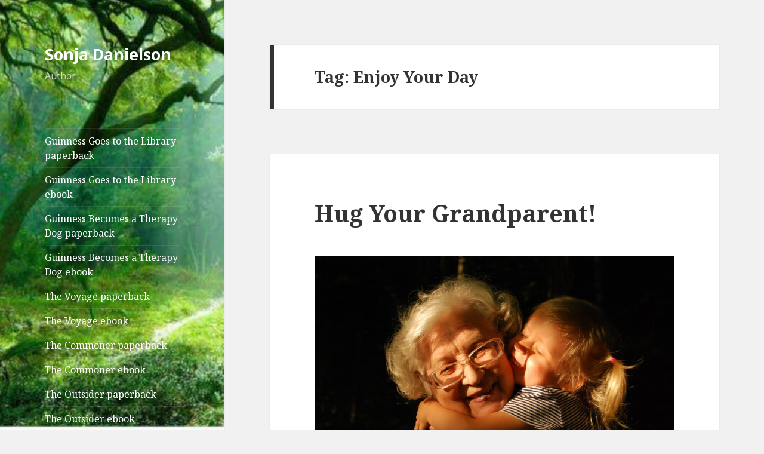

--- FILE ---
content_type: text/html; charset=UTF-8
request_url: https://www.sonjadanielson.com/tag/enjoy-your-day/
body_size: 11733
content:
<!DOCTYPE html>
<html lang="en-US" class="no-js">
<head>
	<meta charset="UTF-8">
	<meta name="viewport" content="width=device-width">
	<link rel="profile" href="http://gmpg.org/xfn/11">
	<link rel="pingback" href="https://www.sonjadanielson.com/xmlrpc.php">
	<!--[if lt IE 9]>
	<script src="https://www.sonjadanielson.com/wp-content/themes/twentyfifteen/js/html5.js?ver=3.7.0"></script>
	<![endif]-->
	<script>(function(html){html.className = html.className.replace(/\bno-js\b/,'js')})(document.documentElement);</script>
<title>Enjoy Your Day &#8211; Sonja Danielson</title>
<meta name='robots' content='max-image-preview:large' />
<link rel='dns-prefetch' href='//stats.wp.com' />
<link rel='dns-prefetch' href='//fonts.googleapis.com' />
<link href='https://fonts.gstatic.com' crossorigin rel='preconnect' />
<link rel="alternate" type="application/rss+xml" title="Sonja Danielson &raquo; Feed" href="https://www.sonjadanielson.com/feed/" />
<link rel="alternate" type="application/rss+xml" title="Sonja Danielson &raquo; Comments Feed" href="https://www.sonjadanielson.com/comments/feed/" />
<link rel="alternate" type="application/rss+xml" title="Sonja Danielson &raquo; Enjoy Your Day Tag Feed" href="https://www.sonjadanielson.com/tag/enjoy-your-day/feed/" />
<style id='wp-img-auto-sizes-contain-inline-css'>
img:is([sizes=auto i],[sizes^="auto," i]){contain-intrinsic-size:3000px 1500px}
/*# sourceURL=wp-img-auto-sizes-contain-inline-css */
</style>
<link rel='stylesheet' id='twentyfifteen-jetpack-css' href='https://www.sonjadanielson.com/wp-content/plugins/jetpack/modules/theme-tools/compat/twentyfifteen.css?ver=15.3.1' media='all' />
<style id='wp-emoji-styles-inline-css'>

	img.wp-smiley, img.emoji {
		display: inline !important;
		border: none !important;
		box-shadow: none !important;
		height: 1em !important;
		width: 1em !important;
		margin: 0 0.07em !important;
		vertical-align: -0.1em !important;
		background: none !important;
		padding: 0 !important;
	}
/*# sourceURL=wp-emoji-styles-inline-css */
</style>
<style id='wp-block-library-inline-css'>
:root{--wp-block-synced-color:#7a00df;--wp-block-synced-color--rgb:122,0,223;--wp-bound-block-color:var(--wp-block-synced-color);--wp-editor-canvas-background:#ddd;--wp-admin-theme-color:#007cba;--wp-admin-theme-color--rgb:0,124,186;--wp-admin-theme-color-darker-10:#006ba1;--wp-admin-theme-color-darker-10--rgb:0,107,160.5;--wp-admin-theme-color-darker-20:#005a87;--wp-admin-theme-color-darker-20--rgb:0,90,135;--wp-admin-border-width-focus:2px}@media (min-resolution:192dpi){:root{--wp-admin-border-width-focus:1.5px}}.wp-element-button{cursor:pointer}:root .has-very-light-gray-background-color{background-color:#eee}:root .has-very-dark-gray-background-color{background-color:#313131}:root .has-very-light-gray-color{color:#eee}:root .has-very-dark-gray-color{color:#313131}:root .has-vivid-green-cyan-to-vivid-cyan-blue-gradient-background{background:linear-gradient(135deg,#00d084,#0693e3)}:root .has-purple-crush-gradient-background{background:linear-gradient(135deg,#34e2e4,#4721fb 50%,#ab1dfe)}:root .has-hazy-dawn-gradient-background{background:linear-gradient(135deg,#faaca8,#dad0ec)}:root .has-subdued-olive-gradient-background{background:linear-gradient(135deg,#fafae1,#67a671)}:root .has-atomic-cream-gradient-background{background:linear-gradient(135deg,#fdd79a,#004a59)}:root .has-nightshade-gradient-background{background:linear-gradient(135deg,#330968,#31cdcf)}:root .has-midnight-gradient-background{background:linear-gradient(135deg,#020381,#2874fc)}:root{--wp--preset--font-size--normal:16px;--wp--preset--font-size--huge:42px}.has-regular-font-size{font-size:1em}.has-larger-font-size{font-size:2.625em}.has-normal-font-size{font-size:var(--wp--preset--font-size--normal)}.has-huge-font-size{font-size:var(--wp--preset--font-size--huge)}.has-text-align-center{text-align:center}.has-text-align-left{text-align:left}.has-text-align-right{text-align:right}.has-fit-text{white-space:nowrap!important}#end-resizable-editor-section{display:none}.aligncenter{clear:both}.items-justified-left{justify-content:flex-start}.items-justified-center{justify-content:center}.items-justified-right{justify-content:flex-end}.items-justified-space-between{justify-content:space-between}.screen-reader-text{border:0;clip-path:inset(50%);height:1px;margin:-1px;overflow:hidden;padding:0;position:absolute;width:1px;word-wrap:normal!important}.screen-reader-text:focus{background-color:#ddd;clip-path:none;color:#444;display:block;font-size:1em;height:auto;left:5px;line-height:normal;padding:15px 23px 14px;text-decoration:none;top:5px;width:auto;z-index:100000}html :where(.has-border-color){border-style:solid}html :where([style*=border-top-color]){border-top-style:solid}html :where([style*=border-right-color]){border-right-style:solid}html :where([style*=border-bottom-color]){border-bottom-style:solid}html :where([style*=border-left-color]){border-left-style:solid}html :where([style*=border-width]){border-style:solid}html :where([style*=border-top-width]){border-top-style:solid}html :where([style*=border-right-width]){border-right-style:solid}html :where([style*=border-bottom-width]){border-bottom-style:solid}html :where([style*=border-left-width]){border-left-style:solid}html :where(img[class*=wp-image-]){height:auto;max-width:100%}:where(figure){margin:0 0 1em}html :where(.is-position-sticky){--wp-admin--admin-bar--position-offset:var(--wp-admin--admin-bar--height,0px)}@media screen and (max-width:600px){html :where(.is-position-sticky){--wp-admin--admin-bar--position-offset:0px}}

/*# sourceURL=wp-block-library-inline-css */
</style><style id='wp-block-image-inline-css'>
.wp-block-image>a,.wp-block-image>figure>a{display:inline-block}.wp-block-image img{box-sizing:border-box;height:auto;max-width:100%;vertical-align:bottom}@media not (prefers-reduced-motion){.wp-block-image img.hide{visibility:hidden}.wp-block-image img.show{animation:show-content-image .4s}}.wp-block-image[style*=border-radius] img,.wp-block-image[style*=border-radius]>a{border-radius:inherit}.wp-block-image.has-custom-border img{box-sizing:border-box}.wp-block-image.aligncenter{text-align:center}.wp-block-image.alignfull>a,.wp-block-image.alignwide>a{width:100%}.wp-block-image.alignfull img,.wp-block-image.alignwide img{height:auto;width:100%}.wp-block-image .aligncenter,.wp-block-image .alignleft,.wp-block-image .alignright,.wp-block-image.aligncenter,.wp-block-image.alignleft,.wp-block-image.alignright{display:table}.wp-block-image .aligncenter>figcaption,.wp-block-image .alignleft>figcaption,.wp-block-image .alignright>figcaption,.wp-block-image.aligncenter>figcaption,.wp-block-image.alignleft>figcaption,.wp-block-image.alignright>figcaption{caption-side:bottom;display:table-caption}.wp-block-image .alignleft{float:left;margin:.5em 1em .5em 0}.wp-block-image .alignright{float:right;margin:.5em 0 .5em 1em}.wp-block-image .aligncenter{margin-left:auto;margin-right:auto}.wp-block-image :where(figcaption){margin-bottom:1em;margin-top:.5em}.wp-block-image.is-style-circle-mask img{border-radius:9999px}@supports ((-webkit-mask-image:none) or (mask-image:none)) or (-webkit-mask-image:none){.wp-block-image.is-style-circle-mask img{border-radius:0;-webkit-mask-image:url('data:image/svg+xml;utf8,<svg viewBox="0 0 100 100" xmlns="http://www.w3.org/2000/svg"><circle cx="50" cy="50" r="50"/></svg>');mask-image:url('data:image/svg+xml;utf8,<svg viewBox="0 0 100 100" xmlns="http://www.w3.org/2000/svg"><circle cx="50" cy="50" r="50"/></svg>');mask-mode:alpha;-webkit-mask-position:center;mask-position:center;-webkit-mask-repeat:no-repeat;mask-repeat:no-repeat;-webkit-mask-size:contain;mask-size:contain}}:root :where(.wp-block-image.is-style-rounded img,.wp-block-image .is-style-rounded img){border-radius:9999px}.wp-block-image figure{margin:0}.wp-lightbox-container{display:flex;flex-direction:column;position:relative}.wp-lightbox-container img{cursor:zoom-in}.wp-lightbox-container img:hover+button{opacity:1}.wp-lightbox-container button{align-items:center;backdrop-filter:blur(16px) saturate(180%);background-color:#5a5a5a40;border:none;border-radius:4px;cursor:zoom-in;display:flex;height:20px;justify-content:center;opacity:0;padding:0;position:absolute;right:16px;text-align:center;top:16px;width:20px;z-index:100}@media not (prefers-reduced-motion){.wp-lightbox-container button{transition:opacity .2s ease}}.wp-lightbox-container button:focus-visible{outline:3px auto #5a5a5a40;outline:3px auto -webkit-focus-ring-color;outline-offset:3px}.wp-lightbox-container button:hover{cursor:pointer;opacity:1}.wp-lightbox-container button:focus{opacity:1}.wp-lightbox-container button:focus,.wp-lightbox-container button:hover,.wp-lightbox-container button:not(:hover):not(:active):not(.has-background){background-color:#5a5a5a40;border:none}.wp-lightbox-overlay{box-sizing:border-box;cursor:zoom-out;height:100vh;left:0;overflow:hidden;position:fixed;top:0;visibility:hidden;width:100%;z-index:100000}.wp-lightbox-overlay .close-button{align-items:center;cursor:pointer;display:flex;justify-content:center;min-height:40px;min-width:40px;padding:0;position:absolute;right:calc(env(safe-area-inset-right) + 16px);top:calc(env(safe-area-inset-top) + 16px);z-index:5000000}.wp-lightbox-overlay .close-button:focus,.wp-lightbox-overlay .close-button:hover,.wp-lightbox-overlay .close-button:not(:hover):not(:active):not(.has-background){background:none;border:none}.wp-lightbox-overlay .lightbox-image-container{height:var(--wp--lightbox-container-height);left:50%;overflow:hidden;position:absolute;top:50%;transform:translate(-50%,-50%);transform-origin:top left;width:var(--wp--lightbox-container-width);z-index:9999999999}.wp-lightbox-overlay .wp-block-image{align-items:center;box-sizing:border-box;display:flex;height:100%;justify-content:center;margin:0;position:relative;transform-origin:0 0;width:100%;z-index:3000000}.wp-lightbox-overlay .wp-block-image img{height:var(--wp--lightbox-image-height);min-height:var(--wp--lightbox-image-height);min-width:var(--wp--lightbox-image-width);width:var(--wp--lightbox-image-width)}.wp-lightbox-overlay .wp-block-image figcaption{display:none}.wp-lightbox-overlay button{background:none;border:none}.wp-lightbox-overlay .scrim{background-color:#fff;height:100%;opacity:.9;position:absolute;width:100%;z-index:2000000}.wp-lightbox-overlay.active{visibility:visible}@media not (prefers-reduced-motion){.wp-lightbox-overlay.active{animation:turn-on-visibility .25s both}.wp-lightbox-overlay.active img{animation:turn-on-visibility .35s both}.wp-lightbox-overlay.show-closing-animation:not(.active){animation:turn-off-visibility .35s both}.wp-lightbox-overlay.show-closing-animation:not(.active) img{animation:turn-off-visibility .25s both}.wp-lightbox-overlay.zoom.active{animation:none;opacity:1;visibility:visible}.wp-lightbox-overlay.zoom.active .lightbox-image-container{animation:lightbox-zoom-in .4s}.wp-lightbox-overlay.zoom.active .lightbox-image-container img{animation:none}.wp-lightbox-overlay.zoom.active .scrim{animation:turn-on-visibility .4s forwards}.wp-lightbox-overlay.zoom.show-closing-animation:not(.active){animation:none}.wp-lightbox-overlay.zoom.show-closing-animation:not(.active) .lightbox-image-container{animation:lightbox-zoom-out .4s}.wp-lightbox-overlay.zoom.show-closing-animation:not(.active) .lightbox-image-container img{animation:none}.wp-lightbox-overlay.zoom.show-closing-animation:not(.active) .scrim{animation:turn-off-visibility .4s forwards}}@keyframes show-content-image{0%{visibility:hidden}99%{visibility:hidden}to{visibility:visible}}@keyframes turn-on-visibility{0%{opacity:0}to{opacity:1}}@keyframes turn-off-visibility{0%{opacity:1;visibility:visible}99%{opacity:0;visibility:visible}to{opacity:0;visibility:hidden}}@keyframes lightbox-zoom-in{0%{transform:translate(calc((-100vw + var(--wp--lightbox-scrollbar-width))/2 + var(--wp--lightbox-initial-left-position)),calc(-50vh + var(--wp--lightbox-initial-top-position))) scale(var(--wp--lightbox-scale))}to{transform:translate(-50%,-50%) scale(1)}}@keyframes lightbox-zoom-out{0%{transform:translate(-50%,-50%) scale(1);visibility:visible}99%{visibility:visible}to{transform:translate(calc((-100vw + var(--wp--lightbox-scrollbar-width))/2 + var(--wp--lightbox-initial-left-position)),calc(-50vh + var(--wp--lightbox-initial-top-position))) scale(var(--wp--lightbox-scale));visibility:hidden}}
/*# sourceURL=https://www.sonjadanielson.com/wp-includes/blocks/image/style.min.css */
</style>
<style id='wp-block-image-theme-inline-css'>
:root :where(.wp-block-image figcaption){color:#555;font-size:13px;text-align:center}.is-dark-theme :root :where(.wp-block-image figcaption){color:#ffffffa6}.wp-block-image{margin:0 0 1em}
/*# sourceURL=https://www.sonjadanielson.com/wp-includes/blocks/image/theme.min.css */
</style>
<style id='wp-block-paragraph-inline-css'>
.is-small-text{font-size:.875em}.is-regular-text{font-size:1em}.is-large-text{font-size:2.25em}.is-larger-text{font-size:3em}.has-drop-cap:not(:focus):first-letter{float:left;font-size:8.4em;font-style:normal;font-weight:100;line-height:.68;margin:.05em .1em 0 0;text-transform:uppercase}body.rtl .has-drop-cap:not(:focus):first-letter{float:none;margin-left:.1em}p.has-drop-cap.has-background{overflow:hidden}:root :where(p.has-background){padding:1.25em 2.375em}:where(p.has-text-color:not(.has-link-color)) a{color:inherit}p.has-text-align-left[style*="writing-mode:vertical-lr"],p.has-text-align-right[style*="writing-mode:vertical-rl"]{rotate:180deg}
/*# sourceURL=https://www.sonjadanielson.com/wp-includes/blocks/paragraph/style.min.css */
</style>
<style id='global-styles-inline-css'>
:root{--wp--preset--aspect-ratio--square: 1;--wp--preset--aspect-ratio--4-3: 4/3;--wp--preset--aspect-ratio--3-4: 3/4;--wp--preset--aspect-ratio--3-2: 3/2;--wp--preset--aspect-ratio--2-3: 2/3;--wp--preset--aspect-ratio--16-9: 16/9;--wp--preset--aspect-ratio--9-16: 9/16;--wp--preset--color--black: #000000;--wp--preset--color--cyan-bluish-gray: #abb8c3;--wp--preset--color--white: #fff;--wp--preset--color--pale-pink: #f78da7;--wp--preset--color--vivid-red: #cf2e2e;--wp--preset--color--luminous-vivid-orange: #ff6900;--wp--preset--color--luminous-vivid-amber: #fcb900;--wp--preset--color--light-green-cyan: #7bdcb5;--wp--preset--color--vivid-green-cyan: #00d084;--wp--preset--color--pale-cyan-blue: #8ed1fc;--wp--preset--color--vivid-cyan-blue: #0693e3;--wp--preset--color--vivid-purple: #9b51e0;--wp--preset--color--dark-gray: #111;--wp--preset--color--light-gray: #f1f1f1;--wp--preset--color--yellow: #f4ca16;--wp--preset--color--dark-brown: #352712;--wp--preset--color--medium-pink: #e53b51;--wp--preset--color--light-pink: #ffe5d1;--wp--preset--color--dark-purple: #2e2256;--wp--preset--color--purple: #674970;--wp--preset--color--blue-gray: #22313f;--wp--preset--color--bright-blue: #55c3dc;--wp--preset--color--light-blue: #e9f2f9;--wp--preset--gradient--vivid-cyan-blue-to-vivid-purple: linear-gradient(135deg,rgb(6,147,227) 0%,rgb(155,81,224) 100%);--wp--preset--gradient--light-green-cyan-to-vivid-green-cyan: linear-gradient(135deg,rgb(122,220,180) 0%,rgb(0,208,130) 100%);--wp--preset--gradient--luminous-vivid-amber-to-luminous-vivid-orange: linear-gradient(135deg,rgb(252,185,0) 0%,rgb(255,105,0) 100%);--wp--preset--gradient--luminous-vivid-orange-to-vivid-red: linear-gradient(135deg,rgb(255,105,0) 0%,rgb(207,46,46) 100%);--wp--preset--gradient--very-light-gray-to-cyan-bluish-gray: linear-gradient(135deg,rgb(238,238,238) 0%,rgb(169,184,195) 100%);--wp--preset--gradient--cool-to-warm-spectrum: linear-gradient(135deg,rgb(74,234,220) 0%,rgb(151,120,209) 20%,rgb(207,42,186) 40%,rgb(238,44,130) 60%,rgb(251,105,98) 80%,rgb(254,248,76) 100%);--wp--preset--gradient--blush-light-purple: linear-gradient(135deg,rgb(255,206,236) 0%,rgb(152,150,240) 100%);--wp--preset--gradient--blush-bordeaux: linear-gradient(135deg,rgb(254,205,165) 0%,rgb(254,45,45) 50%,rgb(107,0,62) 100%);--wp--preset--gradient--luminous-dusk: linear-gradient(135deg,rgb(255,203,112) 0%,rgb(199,81,192) 50%,rgb(65,88,208) 100%);--wp--preset--gradient--pale-ocean: linear-gradient(135deg,rgb(255,245,203) 0%,rgb(182,227,212) 50%,rgb(51,167,181) 100%);--wp--preset--gradient--electric-grass: linear-gradient(135deg,rgb(202,248,128) 0%,rgb(113,206,126) 100%);--wp--preset--gradient--midnight: linear-gradient(135deg,rgb(2,3,129) 0%,rgb(40,116,252) 100%);--wp--preset--font-size--small: 13px;--wp--preset--font-size--medium: 20px;--wp--preset--font-size--large: 36px;--wp--preset--font-size--x-large: 42px;--wp--preset--spacing--20: 0.44rem;--wp--preset--spacing--30: 0.67rem;--wp--preset--spacing--40: 1rem;--wp--preset--spacing--50: 1.5rem;--wp--preset--spacing--60: 2.25rem;--wp--preset--spacing--70: 3.38rem;--wp--preset--spacing--80: 5.06rem;--wp--preset--shadow--natural: 6px 6px 9px rgba(0, 0, 0, 0.2);--wp--preset--shadow--deep: 12px 12px 50px rgba(0, 0, 0, 0.4);--wp--preset--shadow--sharp: 6px 6px 0px rgba(0, 0, 0, 0.2);--wp--preset--shadow--outlined: 6px 6px 0px -3px rgb(255, 255, 255), 6px 6px rgb(0, 0, 0);--wp--preset--shadow--crisp: 6px 6px 0px rgb(0, 0, 0);}:where(.is-layout-flex){gap: 0.5em;}:where(.is-layout-grid){gap: 0.5em;}body .is-layout-flex{display: flex;}.is-layout-flex{flex-wrap: wrap;align-items: center;}.is-layout-flex > :is(*, div){margin: 0;}body .is-layout-grid{display: grid;}.is-layout-grid > :is(*, div){margin: 0;}:where(.wp-block-columns.is-layout-flex){gap: 2em;}:where(.wp-block-columns.is-layout-grid){gap: 2em;}:where(.wp-block-post-template.is-layout-flex){gap: 1.25em;}:where(.wp-block-post-template.is-layout-grid){gap: 1.25em;}.has-black-color{color: var(--wp--preset--color--black) !important;}.has-cyan-bluish-gray-color{color: var(--wp--preset--color--cyan-bluish-gray) !important;}.has-white-color{color: var(--wp--preset--color--white) !important;}.has-pale-pink-color{color: var(--wp--preset--color--pale-pink) !important;}.has-vivid-red-color{color: var(--wp--preset--color--vivid-red) !important;}.has-luminous-vivid-orange-color{color: var(--wp--preset--color--luminous-vivid-orange) !important;}.has-luminous-vivid-amber-color{color: var(--wp--preset--color--luminous-vivid-amber) !important;}.has-light-green-cyan-color{color: var(--wp--preset--color--light-green-cyan) !important;}.has-vivid-green-cyan-color{color: var(--wp--preset--color--vivid-green-cyan) !important;}.has-pale-cyan-blue-color{color: var(--wp--preset--color--pale-cyan-blue) !important;}.has-vivid-cyan-blue-color{color: var(--wp--preset--color--vivid-cyan-blue) !important;}.has-vivid-purple-color{color: var(--wp--preset--color--vivid-purple) !important;}.has-black-background-color{background-color: var(--wp--preset--color--black) !important;}.has-cyan-bluish-gray-background-color{background-color: var(--wp--preset--color--cyan-bluish-gray) !important;}.has-white-background-color{background-color: var(--wp--preset--color--white) !important;}.has-pale-pink-background-color{background-color: var(--wp--preset--color--pale-pink) !important;}.has-vivid-red-background-color{background-color: var(--wp--preset--color--vivid-red) !important;}.has-luminous-vivid-orange-background-color{background-color: var(--wp--preset--color--luminous-vivid-orange) !important;}.has-luminous-vivid-amber-background-color{background-color: var(--wp--preset--color--luminous-vivid-amber) !important;}.has-light-green-cyan-background-color{background-color: var(--wp--preset--color--light-green-cyan) !important;}.has-vivid-green-cyan-background-color{background-color: var(--wp--preset--color--vivid-green-cyan) !important;}.has-pale-cyan-blue-background-color{background-color: var(--wp--preset--color--pale-cyan-blue) !important;}.has-vivid-cyan-blue-background-color{background-color: var(--wp--preset--color--vivid-cyan-blue) !important;}.has-vivid-purple-background-color{background-color: var(--wp--preset--color--vivid-purple) !important;}.has-black-border-color{border-color: var(--wp--preset--color--black) !important;}.has-cyan-bluish-gray-border-color{border-color: var(--wp--preset--color--cyan-bluish-gray) !important;}.has-white-border-color{border-color: var(--wp--preset--color--white) !important;}.has-pale-pink-border-color{border-color: var(--wp--preset--color--pale-pink) !important;}.has-vivid-red-border-color{border-color: var(--wp--preset--color--vivid-red) !important;}.has-luminous-vivid-orange-border-color{border-color: var(--wp--preset--color--luminous-vivid-orange) !important;}.has-luminous-vivid-amber-border-color{border-color: var(--wp--preset--color--luminous-vivid-amber) !important;}.has-light-green-cyan-border-color{border-color: var(--wp--preset--color--light-green-cyan) !important;}.has-vivid-green-cyan-border-color{border-color: var(--wp--preset--color--vivid-green-cyan) !important;}.has-pale-cyan-blue-border-color{border-color: var(--wp--preset--color--pale-cyan-blue) !important;}.has-vivid-cyan-blue-border-color{border-color: var(--wp--preset--color--vivid-cyan-blue) !important;}.has-vivid-purple-border-color{border-color: var(--wp--preset--color--vivid-purple) !important;}.has-vivid-cyan-blue-to-vivid-purple-gradient-background{background: var(--wp--preset--gradient--vivid-cyan-blue-to-vivid-purple) !important;}.has-light-green-cyan-to-vivid-green-cyan-gradient-background{background: var(--wp--preset--gradient--light-green-cyan-to-vivid-green-cyan) !important;}.has-luminous-vivid-amber-to-luminous-vivid-orange-gradient-background{background: var(--wp--preset--gradient--luminous-vivid-amber-to-luminous-vivid-orange) !important;}.has-luminous-vivid-orange-to-vivid-red-gradient-background{background: var(--wp--preset--gradient--luminous-vivid-orange-to-vivid-red) !important;}.has-very-light-gray-to-cyan-bluish-gray-gradient-background{background: var(--wp--preset--gradient--very-light-gray-to-cyan-bluish-gray) !important;}.has-cool-to-warm-spectrum-gradient-background{background: var(--wp--preset--gradient--cool-to-warm-spectrum) !important;}.has-blush-light-purple-gradient-background{background: var(--wp--preset--gradient--blush-light-purple) !important;}.has-blush-bordeaux-gradient-background{background: var(--wp--preset--gradient--blush-bordeaux) !important;}.has-luminous-dusk-gradient-background{background: var(--wp--preset--gradient--luminous-dusk) !important;}.has-pale-ocean-gradient-background{background: var(--wp--preset--gradient--pale-ocean) !important;}.has-electric-grass-gradient-background{background: var(--wp--preset--gradient--electric-grass) !important;}.has-midnight-gradient-background{background: var(--wp--preset--gradient--midnight) !important;}.has-small-font-size{font-size: var(--wp--preset--font-size--small) !important;}.has-medium-font-size{font-size: var(--wp--preset--font-size--medium) !important;}.has-large-font-size{font-size: var(--wp--preset--font-size--large) !important;}.has-x-large-font-size{font-size: var(--wp--preset--font-size--x-large) !important;}
/*# sourceURL=global-styles-inline-css */
</style>

<style id='classic-theme-styles-inline-css'>
/*! This file is auto-generated */
.wp-block-button__link{color:#fff;background-color:#32373c;border-radius:9999px;box-shadow:none;text-decoration:none;padding:calc(.667em + 2px) calc(1.333em + 2px);font-size:1.125em}.wp-block-file__button{background:#32373c;color:#fff;text-decoration:none}
/*# sourceURL=/wp-includes/css/classic-themes.min.css */
</style>
<link rel='stylesheet' id='twentyfifteen-fonts-css' href='https://fonts.googleapis.com/css?family=Noto+Sans%3A400italic%2C700italic%2C400%2C700%7CNoto+Serif%3A400italic%2C700italic%2C400%2C700%7CInconsolata%3A400%2C700&#038;subset=latin%2Clatin-ext&#038;display=fallback' media='all' />
<link rel='stylesheet' id='genericons-css' href='https://www.sonjadanielson.com/wp-content/plugins/jetpack/_inc/genericons/genericons/genericons.css?ver=3.1' media='all' />
<link rel='stylesheet' id='twentyfifteen-style-css' href='https://www.sonjadanielson.com/wp-content/themes/twentyfifteen/style.css?ver=20190507' media='all' />
<style id='twentyfifteen-style-inline-css'>

		/* Custom Sidebar Text Color */
		.site-title a,
		.site-description,
		.secondary-toggle:before {
			color: #ffffff;
		}

		.site-title a:hover,
		.site-title a:focus {
			color: #ffffff; /* Fallback for IE7 and IE8 */
			color: rgba( 255, 255, 255, 0.7);
		}

		.secondary-toggle {
			border-color: #ffffff; /* Fallback for IE7 and IE8 */
			border-color: rgba( 255, 255, 255, 0.1);
		}

		.secondary-toggle:hover,
		.secondary-toggle:focus {
			border-color: #ffffff; /* Fallback for IE7 and IE8 */
			border-color: rgba( 255, 255, 255, 0.3);
		}

		.site-title a {
			outline-color: #ffffff; /* Fallback for IE7 and IE8 */
			outline-color: rgba( 255, 255, 255, 0.3);
		}

		@media screen and (min-width: 59.6875em) {
			.secondary a,
			.dropdown-toggle:after,
			.widget-title,
			.widget blockquote cite,
			.widget blockquote small {
				color: #ffffff;
			}

			.widget button,
			.widget input[type="button"],
			.widget input[type="reset"],
			.widget input[type="submit"],
			.widget_calendar tbody a {
				background-color: #ffffff;
			}

			.textwidget a {
				border-color: #ffffff;
			}

			.secondary a:hover,
			.secondary a:focus,
			.main-navigation .menu-item-description,
			.widget,
			.widget blockquote,
			.widget .wp-caption-text,
			.widget .gallery-caption {
				color: rgba( 255, 255, 255, 0.7);
			}

			.widget button:hover,
			.widget button:focus,
			.widget input[type="button"]:hover,
			.widget input[type="button"]:focus,
			.widget input[type="reset"]:hover,
			.widget input[type="reset"]:focus,
			.widget input[type="submit"]:hover,
			.widget input[type="submit"]:focus,
			.widget_calendar tbody a:hover,
			.widget_calendar tbody a:focus {
				background-color: rgba( 255, 255, 255, 0.7);
			}

			.widget blockquote {
				border-color: rgba( 255, 255, 255, 0.7);
			}

			.main-navigation ul,
			.main-navigation li,
			.secondary-toggle,
			.widget input,
			.widget textarea,
			.widget table,
			.widget th,
			.widget td,
			.widget pre,
			.widget li,
			.widget_categories .children,
			.widget_nav_menu .sub-menu,
			.widget_pages .children,
			.widget abbr[title] {
				border-color: rgba( 255, 255, 255, 0.1);
			}

			.dropdown-toggle:hover,
			.dropdown-toggle:focus,
			.widget hr {
				background-color: rgba( 255, 255, 255, 0.1);
			}

			.widget input:focus,
			.widget textarea:focus {
				border-color: rgba( 255, 255, 255, 0.3);
			}

			.sidebar a:focus,
			.dropdown-toggle:focus {
				outline-color: rgba( 255, 255, 255, 0.3);
			}
		}
	
/*# sourceURL=twentyfifteen-style-inline-css */
</style>
<link rel='stylesheet' id='twentyfifteen-block-style-css' href='https://www.sonjadanielson.com/wp-content/themes/twentyfifteen/css/blocks.css?ver=20190102' media='all' />
<script src="https://www.sonjadanielson.com/wp-includes/js/jquery/jquery.min.js?ver=3.7.1" id="jquery-core-js"></script>
<script src="https://www.sonjadanielson.com/wp-includes/js/jquery/jquery-migrate.min.js?ver=3.4.1" id="jquery-migrate-js"></script>
<link rel="https://api.w.org/" href="https://www.sonjadanielson.com/wp-json/" /><link rel="alternate" title="JSON" type="application/json" href="https://www.sonjadanielson.com/wp-json/wp/v2/tags/956" /><link rel="EditURI" type="application/rsd+xml" title="RSD" href="https://www.sonjadanielson.com/xmlrpc.php?rsd" />
<meta name="generator" content="WordPress 6.9" />
	<style>img#wpstats{display:none}</style>
		<style>.recentcomments a{display:inline !important;padding:0 !important;margin:0 !important;}</style>		<style type="text/css" id="twentyfifteen-header-css">
				.site-header {

			/*
			 * No shorthand so the Customizer can override individual properties.
			 * @see https://core.trac.wordpress.org/ticket/31460
			 */
			background-image: url(https://www.sonjadanielson.com/wp-content/uploads/2017/06/cropped-FB_IMG_1443759685457.jpg);
			background-repeat: no-repeat;
			background-position: 50% 50%;
			-webkit-background-size: cover;
			-moz-background-size:    cover;
			-o-background-size:      cover;
			background-size:         cover;
		}

		@media screen and (min-width: 59.6875em) {
			body:before {

				/*
				 * No shorthand so the Customizer can override individual properties.
				 * @see https://core.trac.wordpress.org/ticket/31460
				 */
				background-image: url(https://www.sonjadanielson.com/wp-content/uploads/2017/06/cropped-FB_IMG_1443759685457.jpg);
				background-repeat: no-repeat;
				background-position: 100% 50%;
				-webkit-background-size: cover;
				-moz-background-size:    cover;
				-o-background-size:      cover;
				background-size:         cover;
				border-right: 0;
			}

			.site-header {
				background: transparent;
			}
		}
				</style>
		</head>

<body class="archive tag tag-enjoy-your-day tag-956 wp-embed-responsive wp-theme-twentyfifteen">
<div id="page" class="hfeed site">
	<a class="skip-link screen-reader-text" href="#content">Skip to content</a>

	<div id="sidebar" class="sidebar">
		<header id="masthead" class="site-header" role="banner">
			<div class="site-branding">
										<p class="site-title"><a href="https://www.sonjadanielson.com/" rel="home">Sonja Danielson</a></p>
												<p class="site-description">Author</p>
										<button class="secondary-toggle">Menu and widgets</button>
			</div><!-- .site-branding -->
		</header><!-- .site-header -->

			<div id="secondary" class="secondary">

					<nav id="site-navigation" class="main-navigation" role="navigation">
				<div class="menu-current-book-catalog-container"><ul id="menu-current-book-catalog" class="nav-menu"><li id="menu-item-915" class="menu-item menu-item-type-custom menu-item-object-custom menu-item-915"><a href="https://www.amazon.com/Guinness-Goes-Library-Therapy-Dog/dp/B085K8HS85/ref=tmm_pap_swatch_0?_encoding=UTF8&#038;qid=1583810280&#038;sr=8-3">Guinness Goes to the Library paperback</a></li>
<li id="menu-item-864" class="menu-item menu-item-type-custom menu-item-object-custom menu-item-864"><a href="https://smile.amazon.com/Guinness-Goes-Library-Therapy-Book-ebook/dp/B085HJT7YD/ref=sr_1_1?crid=12JRSOZQGVWJ6&#038;keywords=sonja+danielson&#038;qid=1583605577&#038;sprefix=Sonj%2Caps%2C231&#038;sr=8-1">Guinness Goes to the Library ebook</a></li>
<li id="menu-item-861" class="menu-item menu-item-type-custom menu-item-object-custom menu-item-861"><a href="https://www.amazon.com/Guinness-Becomes-Therapy-Dog/dp/B085KRP4PW/ref=sr_1_3?keywords=sonja+danielson&#038;qid=1583605168&#038;sr=8-3">Guinness Becomes a Therapy Dog paperback</a></li>
<li id="menu-item-856" class="menu-item menu-item-type-custom menu-item-object-custom menu-item-856"><a href="https://amazon.com/Guinness-Becomes-Therapy-Dog-Book-ebook/dp/B085HZZTGN/ref=sr_1_2?keywords=sonja+danielson&#038;qid=1583604504&#038;sr=8-2">Guinness Becomes a Therapy Dog ebook</a></li>
<li id="menu-item-506" class="menu-item menu-item-type-custom menu-item-object-custom menu-item-506"><a href="http://smile.amazon.com/Voyage-Migration-England-American-Colonies/dp/1704835569/ref=tmm_pap_swatch_0?_encoding=UTF8&#038;qid=1574641041&#038;sr=8-1">The Voyage paperback</a></li>
<li id="menu-item-507" class="menu-item menu-item-type-custom menu-item-object-custom menu-item-507"><a href="http://smile.amazon.com/Voyage-Sonja-Danielson-ebook/dp/B081LW9MKZ/ref=tmm_kin_swatch_0?_encoding=UTF8&#038;qid=1574641041&#038;sr=8-1">The Voyage ebook</a></li>
<li id="menu-item-185" class="menu-item menu-item-type-custom menu-item-object-custom menu-item-185"><a href="https://smile.amazon.com/dp/1797577190/ref=sr_1_6?ie=UTF8&#038;qid=1550713969&#038;sr=8-6&#038;keywords=fairies+of+carlow">The Commoner paperback</a></li>
<li id="menu-item-183" class="menu-item menu-item-type-custom menu-item-object-custom menu-item-183"><a href="https://smile.amazon.com/Fairies-Carlow-Commoner-Sonja-Danielson-ebook/dp/B07P2YVXTM/ref=sr_1_1?ie=UTF8&#038;qid=1550713969&#038;sr=8-1&#038;keywords=fairies+of+carlow">The Commoner ebook</a></li>
<li id="menu-item-184" class="menu-item menu-item-type-custom menu-item-object-custom menu-item-184"><a href="https://smile.amazon.com/Outsider-Fairies-Carlow-Sonja-Danielson/dp/1980246718/ref=sr_1_5?ie=UTF8&#038;qid=1550713969&#038;sr=8-5&#038;keywords=fairies+of+carlow">The Outsider paperback</a></li>
<li id="menu-item-155" class="menu-item menu-item-type-custom menu-item-object-custom menu-item-155"><a href="http://smile.amazon.com/Fairies-Carlow-Outsider-Sonja-Danielson-ebook/dp/B0773CZS3S/ref=sr_1_1?ie=UTF8&#038;qid=1509924779&#038;sr=8-1&#038;keywords=the+fairies+of+carlow">The Outsider ebook</a></li>
<li id="menu-item-74" class="menu-item menu-item-type-custom menu-item-object-custom menu-item-74"><a href="https://www.amazon.com/Fairies-Carlow-Gilding-Sonja-Danielson/dp/1521408025/ref=sr_1_1?ie=UTF8&#038;qid=1500520289&#038;sr=8-1&#038;keywords=fairies+of+carlow">The Gilding paperback</a></li>
<li id="menu-item-73" class="menu-item menu-item-type-custom menu-item-object-custom menu-item-73"><a href="https://www.amazon.com/Fairies-Carlow-Gilding-Sonja-Danielson-ebook/dp/B07263G521/ref=tmm_kin_title_0?_encoding=UTF8&#038;qid=1500519661&#038;sr=8-1">The Gilding ebook</a></li>
</ul></div>			</nav><!-- .main-navigation -->
		
					<nav id="social-navigation" class="social-navigation" role="navigation">
				<div class="menu-current-book-catalog-container"><ul id="menu-current-book-catalog-1" class="menu"><li class="menu-item menu-item-type-custom menu-item-object-custom menu-item-915"><a href="https://www.amazon.com/Guinness-Goes-Library-Therapy-Dog/dp/B085K8HS85/ref=tmm_pap_swatch_0?_encoding=UTF8&#038;qid=1583810280&#038;sr=8-3"><span class="screen-reader-text">Guinness Goes to the Library paperback</span></a></li>
<li class="menu-item menu-item-type-custom menu-item-object-custom menu-item-864"><a href="https://smile.amazon.com/Guinness-Goes-Library-Therapy-Book-ebook/dp/B085HJT7YD/ref=sr_1_1?crid=12JRSOZQGVWJ6&#038;keywords=sonja+danielson&#038;qid=1583605577&#038;sprefix=Sonj%2Caps%2C231&#038;sr=8-1"><span class="screen-reader-text">Guinness Goes to the Library ebook</span></a></li>
<li class="menu-item menu-item-type-custom menu-item-object-custom menu-item-861"><a href="https://www.amazon.com/Guinness-Becomes-Therapy-Dog/dp/B085KRP4PW/ref=sr_1_3?keywords=sonja+danielson&#038;qid=1583605168&#038;sr=8-3"><span class="screen-reader-text">Guinness Becomes a Therapy Dog paperback</span></a></li>
<li class="menu-item menu-item-type-custom menu-item-object-custom menu-item-856"><a href="https://amazon.com/Guinness-Becomes-Therapy-Dog-Book-ebook/dp/B085HZZTGN/ref=sr_1_2?keywords=sonja+danielson&#038;qid=1583604504&#038;sr=8-2"><span class="screen-reader-text">Guinness Becomes a Therapy Dog ebook</span></a></li>
<li class="menu-item menu-item-type-custom menu-item-object-custom menu-item-506"><a href="http://smile.amazon.com/Voyage-Migration-England-American-Colonies/dp/1704835569/ref=tmm_pap_swatch_0?_encoding=UTF8&#038;qid=1574641041&#038;sr=8-1"><span class="screen-reader-text">The Voyage paperback</span></a></li>
<li class="menu-item menu-item-type-custom menu-item-object-custom menu-item-507"><a href="http://smile.amazon.com/Voyage-Sonja-Danielson-ebook/dp/B081LW9MKZ/ref=tmm_kin_swatch_0?_encoding=UTF8&#038;qid=1574641041&#038;sr=8-1"><span class="screen-reader-text">The Voyage ebook</span></a></li>
<li class="menu-item menu-item-type-custom menu-item-object-custom menu-item-185"><a href="https://smile.amazon.com/dp/1797577190/ref=sr_1_6?ie=UTF8&#038;qid=1550713969&#038;sr=8-6&#038;keywords=fairies+of+carlow"><span class="screen-reader-text">The Commoner paperback</span></a></li>
<li class="menu-item menu-item-type-custom menu-item-object-custom menu-item-183"><a href="https://smile.amazon.com/Fairies-Carlow-Commoner-Sonja-Danielson-ebook/dp/B07P2YVXTM/ref=sr_1_1?ie=UTF8&#038;qid=1550713969&#038;sr=8-1&#038;keywords=fairies+of+carlow"><span class="screen-reader-text">The Commoner ebook</span></a></li>
<li class="menu-item menu-item-type-custom menu-item-object-custom menu-item-184"><a href="https://smile.amazon.com/Outsider-Fairies-Carlow-Sonja-Danielson/dp/1980246718/ref=sr_1_5?ie=UTF8&#038;qid=1550713969&#038;sr=8-5&#038;keywords=fairies+of+carlow"><span class="screen-reader-text">The Outsider paperback</span></a></li>
<li class="menu-item menu-item-type-custom menu-item-object-custom menu-item-155"><a href="http://smile.amazon.com/Fairies-Carlow-Outsider-Sonja-Danielson-ebook/dp/B0773CZS3S/ref=sr_1_1?ie=UTF8&#038;qid=1509924779&#038;sr=8-1&#038;keywords=the+fairies+of+carlow"><span class="screen-reader-text">The Outsider ebook</span></a></li>
<li class="menu-item menu-item-type-custom menu-item-object-custom menu-item-74"><a href="https://www.amazon.com/Fairies-Carlow-Gilding-Sonja-Danielson/dp/1521408025/ref=sr_1_1?ie=UTF8&#038;qid=1500520289&#038;sr=8-1&#038;keywords=fairies+of+carlow"><span class="screen-reader-text">The Gilding paperback</span></a></li>
<li class="menu-item menu-item-type-custom menu-item-object-custom menu-item-73"><a href="https://www.amazon.com/Fairies-Carlow-Gilding-Sonja-Danielson-ebook/dp/B07263G521/ref=tmm_kin_title_0?_encoding=UTF8&#038;qid=1500519661&#038;sr=8-1"><span class="screen-reader-text">The Gilding ebook</span></a></li>
</ul></div>			</nav><!-- .social-navigation -->
		
					<div id="widget-area" class="widget-area" role="complementary">
				<aside id="search-2" class="widget widget_search"><form role="search" method="get" class="search-form" action="https://www.sonjadanielson.com/">
				<label>
					<span class="screen-reader-text">Search for:</span>
					<input type="search" class="search-field" placeholder="Search &hellip;" value="" name="s" />
				</label>
				<input type="submit" class="search-submit screen-reader-text" value="Search" />
			</form></aside>
		<aside id="recent-posts-2" class="widget widget_recent_entries">
		<h2 class="widget-title">Recent Posts</h2>
		<ul>
											<li>
					<a href="https://www.sonjadanielson.com/2020/09/13/hug-your-grandparent/">Hug Your Grandparent!</a>
									</li>
											<li>
					<a href="https://www.sonjadanielson.com/2020/09/12/have-i-got-a-deal-for-you/">Have I Got A Deal For You!</a>
									</li>
											<li>
					<a href="https://www.sonjadanielson.com/2020/09/11/patriot-day/">Patriot Day</a>
									</li>
											<li>
					<a href="https://www.sonjadanielson.com/2020/09/10/1435/">(no title)</a>
									</li>
											<li>
					<a href="https://www.sonjadanielson.com/2020/09/09/happy-teddy-bear-day/">Happy Teddy Bear Day!</a>
									</li>
					</ul>

		</aside><aside id="recent-comments-2" class="widget widget_recent_comments"><h2 class="widget-title">Recent Comments</h2><ul id="recentcomments"><li class="recentcomments"><span class="comment-author-link">Margaret James</span> on <a href="https://www.sonjadanielson.com/2019/09/28/wing-family-of-america/#comment-4116">Wing Family of America</a></li><li class="recentcomments"><span class="comment-author-link"><a href="http://greenspace.earth" class="url" rel="ugc external nofollow">jules wing vasquez</a></span> on <a href="https://www.sonjadanielson.com/2020/09/12/have-i-got-a-deal-for-you/#comment-3533">Have I Got A Deal For You!</a></li><li class="recentcomments"><span class="comment-author-link"><a href="http://rsrmusic.com" class="url" rel="ugc external nofollow">Ricardo</a></span> on <a href="https://www.sonjadanielson.com/2020/09/12/have-i-got-a-deal-for-you/#comment-1128">Have I Got A Deal For You!</a></li><li class="recentcomments"><span class="comment-author-link"><a href="http://wingfamily%20of%20America" class="url" rel="ugc external nofollow">Jim Grasela</a></span> on <a href="https://www.sonjadanielson.com/2020/09/12/have-i-got-a-deal-for-you/#comment-1096">Have I Got A Deal For You!</a></li></ul></aside><aside id="archives-2" class="widget widget_archive"><h2 class="widget-title">Archives</h2>
			<ul>
					<li><a href='https://www.sonjadanielson.com/2020/09/'>September 2020</a></li>
	<li><a href='https://www.sonjadanielson.com/2020/08/'>August 2020</a></li>
	<li><a href='https://www.sonjadanielson.com/2020/07/'>July 2020</a></li>
	<li><a href='https://www.sonjadanielson.com/2020/06/'>June 2020</a></li>
	<li><a href='https://www.sonjadanielson.com/2020/05/'>May 2020</a></li>
	<li><a href='https://www.sonjadanielson.com/2020/04/'>April 2020</a></li>
	<li><a href='https://www.sonjadanielson.com/2020/03/'>March 2020</a></li>
	<li><a href='https://www.sonjadanielson.com/2020/02/'>February 2020</a></li>
	<li><a href='https://www.sonjadanielson.com/2020/01/'>January 2020</a></li>
	<li><a href='https://www.sonjadanielson.com/2019/12/'>December 2019</a></li>
	<li><a href='https://www.sonjadanielson.com/2019/11/'>November 2019</a></li>
	<li><a href='https://www.sonjadanielson.com/2019/10/'>October 2019</a></li>
	<li><a href='https://www.sonjadanielson.com/2019/09/'>September 2019</a></li>
	<li><a href='https://www.sonjadanielson.com/2019/02/'>February 2019</a></li>
	<li><a href='https://www.sonjadanielson.com/2018/03/'>March 2018</a></li>
	<li><a href='https://www.sonjadanielson.com/2017/12/'>December 2017</a></li>
	<li><a href='https://www.sonjadanielson.com/2017/11/'>November 2017</a></li>
	<li><a href='https://www.sonjadanielson.com/2017/10/'>October 2017</a></li>
	<li><a href='https://www.sonjadanielson.com/2017/09/'>September 2017</a></li>
	<li><a href='https://www.sonjadanielson.com/2017/08/'>August 2017</a></li>
	<li><a href='https://www.sonjadanielson.com/2017/07/'>July 2017</a></li>
	<li><a href='https://www.sonjadanielson.com/2017/06/'>June 2017</a></li>
			</ul>

			</aside><aside id="meta-2" class="widget widget_meta"><h2 class="widget-title">Meta</h2>
		<ul>
						<li><a href="https://www.sonjadanielson.com/wp-login.php">Log in</a></li>
			<li><a href="https://www.sonjadanielson.com/feed/">Entries feed</a></li>
			<li><a href="https://www.sonjadanielson.com/comments/feed/">Comments feed</a></li>

			<li><a href="https://wordpress.org/">WordPress.org</a></li>
		</ul>

		</aside>			</div><!-- .widget-area -->
		
	</div><!-- .secondary -->

	</div><!-- .sidebar -->

	<div id="content" class="site-content">

	<section id="primary" class="content-area">
		<main id="main" class="site-main" role="main">

		
			<header class="page-header">
				<h1 class="page-title">Tag: <span>Enjoy Your Day</span></h1>			</header><!-- .page-header -->

			
<article id="post-1442" class="post-1442 post type-post status-publish format-standard hentry category-favorite-things category-friendship category-musings tag-enjoy-your-day tag-family tag-grandparents-day tag-holiday">
	
	<header class="entry-header">
		<h2 class="entry-title"><a href="https://www.sonjadanielson.com/2020/09/13/hug-your-grandparent/" rel="bookmark">Hug Your Grandparent!</a></h2>	</header><!-- .entry-header -->

	<div class="entry-content">
		
<figure class="wp-block-image size-large"><img fetchpriority="high" decoding="async" width="1024" height="685" src="https://www.sonjadanielson.com/wp-content/uploads/2020/09/Grandparent-Grandma-Hugging-Toddler-Photo-by-Ekaterina-Shakharova-on-Unsplash-1024x685.jpg" alt="" class="wp-image-1443" srcset="https://www.sonjadanielson.com/wp-content/uploads/2020/09/Grandparent-Grandma-Hugging-Toddler-Photo-by-Ekaterina-Shakharova-on-Unsplash-1024x685.jpg 1024w, https://www.sonjadanielson.com/wp-content/uploads/2020/09/Grandparent-Grandma-Hugging-Toddler-Photo-by-Ekaterina-Shakharova-on-Unsplash-300x201.jpg 300w, https://www.sonjadanielson.com/wp-content/uploads/2020/09/Grandparent-Grandma-Hugging-Toddler-Photo-by-Ekaterina-Shakharova-on-Unsplash-768x514.jpg 768w, https://www.sonjadanielson.com/wp-content/uploads/2020/09/Grandparent-Grandma-Hugging-Toddler-Photo-by-Ekaterina-Shakharova-on-Unsplash-1536x1028.jpg 1536w, https://www.sonjadanielson.com/wp-content/uploads/2020/09/Grandparent-Grandma-Hugging-Toddler-Photo-by-Ekaterina-Shakharova-on-Unsplash-2048x1371.jpg 2048w" sizes="(max-width: 1024px) 100vw, 1024px" /><figcaption>Photo by <a href="https://unsplash.com/@minigirl?utm_source=unsplash&amp;utm_medium=referral&amp;utm_content=creditCopyText">Ekaterina Shakharova</a> on <a href="https://unsplash.com/s/photos/grandparent?utm_source=unsplash&amp;utm_medium=referral&amp;utm_content=creditCopyText">Unsplash</a><br><br></figcaption></figure>



<p>It&#8217;s Grandparents Day today!</p>



<p>Whether you have zero or four (or more!), remember to honor your grandparents.</p>



<p>Grandparents Day is always observed on the Sunday before Labor Day since the 1970s. </p>



<p>Did you know there is an official flower for this day?</p>



<p>It&#8217;s the forget-me-not.</p>



<p>There&#8217;s also an official song: &#8220;A Song For Grandma and Grandpa&#8221; by Johnny Prill.</p>



<p>These were chosen by the National Gransparents Day Council. Didn&#8217;t know about that either, didja? (Me, neither).</p>



<p style="background-color:#08a300" class="has-text-color has-background has-yellow-color">You don&#8217;t need to get them a gift-except the gift of your time! Grandparents love to spend time with their grandkids! Enjoy!   Sonja</p>



<p></p>
	</div><!-- .entry-content -->

	
	<footer class="entry-footer">
		<span class="posted-on"><span class="screen-reader-text">Posted on </span><a href="https://www.sonjadanielson.com/2020/09/13/hug-your-grandparent/" rel="bookmark"><time class="entry-date published" datetime="2020-09-13T00:01:00-07:00">September 13, 2020</time><time class="updated" datetime="2020-09-05T09:46:07-07:00">September 5, 2020</time></a></span><span class="cat-links"><span class="screen-reader-text">Categories </span><a href="https://www.sonjadanielson.com/category/favorite-things/" rel="category tag">Favorite Things</a>, <a href="https://www.sonjadanielson.com/category/friendship/" rel="category tag">Friendship</a>, <a href="https://www.sonjadanielson.com/category/musings/" rel="category tag">Musings</a></span><span class="tags-links"><span class="screen-reader-text">Tags </span><a href="https://www.sonjadanielson.com/tag/enjoy-your-day/" rel="tag">Enjoy Your Day</a>, <a href="https://www.sonjadanielson.com/tag/family/" rel="tag">Family</a>, <a href="https://www.sonjadanielson.com/tag/grandparents-day/" rel="tag">Grandparents Day</a>, <a href="https://www.sonjadanielson.com/tag/holiday/" rel="tag">Holiday</a></span><span class="comments-link"><a href="https://www.sonjadanielson.com/2020/09/13/hug-your-grandparent/#respond">Leave a comment<span class="screen-reader-text"> on Hug Your Grandparent!</span></a></span>			</footer><!-- .entry-footer -->

</article><!-- #post-1442 -->

		</main><!-- .site-main -->
	</section><!-- .content-area -->


	</div><!-- .site-content -->

	<footer id="colophon" class="site-footer" role="contentinfo">
		<div class="site-info">
									<a href="https://wordpress.org/" class="imprint">
				Proudly powered by WordPress			</a>
		</div><!-- .site-info -->
	</footer><!-- .site-footer -->

</div><!-- .site -->

<script type="speculationrules">
{"prefetch":[{"source":"document","where":{"and":[{"href_matches":"/*"},{"not":{"href_matches":["/wp-*.php","/wp-admin/*","/wp-content/uploads/*","/wp-content/*","/wp-content/plugins/*","/wp-content/themes/twentyfifteen/*","/*\\?(.+)"]}},{"not":{"selector_matches":"a[rel~=\"nofollow\"]"}},{"not":{"selector_matches":".no-prefetch, .no-prefetch a"}}]},"eagerness":"conservative"}]}
</script>
<script src="https://www.sonjadanielson.com/wp-content/themes/twentyfifteen/js/skip-link-focus-fix.js?ver=20141028" id="twentyfifteen-skip-link-focus-fix-js"></script>
<script id="twentyfifteen-script-js-extra">
var screenReaderText = {"expand":"\u003Cspan class=\"screen-reader-text\"\u003Eexpand child menu\u003C/span\u003E","collapse":"\u003Cspan class=\"screen-reader-text\"\u003Ecollapse child menu\u003C/span\u003E"};
//# sourceURL=twentyfifteen-script-js-extra
</script>
<script src="https://www.sonjadanielson.com/wp-content/themes/twentyfifteen/js/functions.js?ver=20171218" id="twentyfifteen-script-js"></script>
<script id="jetpack-stats-js-before">
_stq = window._stq || [];
_stq.push([ "view", JSON.parse("{\"v\":\"ext\",\"blog\":\"172338030\",\"post\":\"0\",\"tz\":\"-7\",\"srv\":\"www.sonjadanielson.com\",\"arch_tag\":\"enjoy-your-day\",\"arch_results\":\"1\",\"j\":\"1:15.3.1\"}") ]);
_stq.push([ "clickTrackerInit", "172338030", "0" ]);
//# sourceURL=jetpack-stats-js-before
</script>
<script src="https://stats.wp.com/e-202552.js" id="jetpack-stats-js" defer data-wp-strategy="defer"></script>
<script id="wp-emoji-settings" type="application/json">
{"baseUrl":"https://s.w.org/images/core/emoji/17.0.2/72x72/","ext":".png","svgUrl":"https://s.w.org/images/core/emoji/17.0.2/svg/","svgExt":".svg","source":{"concatemoji":"https://www.sonjadanielson.com/wp-includes/js/wp-emoji-release.min.js?ver=6.9"}}
</script>
<script type="module">
/*! This file is auto-generated */
const a=JSON.parse(document.getElementById("wp-emoji-settings").textContent),o=(window._wpemojiSettings=a,"wpEmojiSettingsSupports"),s=["flag","emoji"];function i(e){try{var t={supportTests:e,timestamp:(new Date).valueOf()};sessionStorage.setItem(o,JSON.stringify(t))}catch(e){}}function c(e,t,n){e.clearRect(0,0,e.canvas.width,e.canvas.height),e.fillText(t,0,0);t=new Uint32Array(e.getImageData(0,0,e.canvas.width,e.canvas.height).data);e.clearRect(0,0,e.canvas.width,e.canvas.height),e.fillText(n,0,0);const a=new Uint32Array(e.getImageData(0,0,e.canvas.width,e.canvas.height).data);return t.every((e,t)=>e===a[t])}function p(e,t){e.clearRect(0,0,e.canvas.width,e.canvas.height),e.fillText(t,0,0);var n=e.getImageData(16,16,1,1);for(let e=0;e<n.data.length;e++)if(0!==n.data[e])return!1;return!0}function u(e,t,n,a){switch(t){case"flag":return n(e,"\ud83c\udff3\ufe0f\u200d\u26a7\ufe0f","\ud83c\udff3\ufe0f\u200b\u26a7\ufe0f")?!1:!n(e,"\ud83c\udde8\ud83c\uddf6","\ud83c\udde8\u200b\ud83c\uddf6")&&!n(e,"\ud83c\udff4\udb40\udc67\udb40\udc62\udb40\udc65\udb40\udc6e\udb40\udc67\udb40\udc7f","\ud83c\udff4\u200b\udb40\udc67\u200b\udb40\udc62\u200b\udb40\udc65\u200b\udb40\udc6e\u200b\udb40\udc67\u200b\udb40\udc7f");case"emoji":return!a(e,"\ud83e\u1fac8")}return!1}function f(e,t,n,a){let r;const o=(r="undefined"!=typeof WorkerGlobalScope&&self instanceof WorkerGlobalScope?new OffscreenCanvas(300,150):document.createElement("canvas")).getContext("2d",{willReadFrequently:!0}),s=(o.textBaseline="top",o.font="600 32px Arial",{});return e.forEach(e=>{s[e]=t(o,e,n,a)}),s}function r(e){var t=document.createElement("script");t.src=e,t.defer=!0,document.head.appendChild(t)}a.supports={everything:!0,everythingExceptFlag:!0},new Promise(t=>{let n=function(){try{var e=JSON.parse(sessionStorage.getItem(o));if("object"==typeof e&&"number"==typeof e.timestamp&&(new Date).valueOf()<e.timestamp+604800&&"object"==typeof e.supportTests)return e.supportTests}catch(e){}return null}();if(!n){if("undefined"!=typeof Worker&&"undefined"!=typeof OffscreenCanvas&&"undefined"!=typeof URL&&URL.createObjectURL&&"undefined"!=typeof Blob)try{var e="postMessage("+f.toString()+"("+[JSON.stringify(s),u.toString(),c.toString(),p.toString()].join(",")+"));",a=new Blob([e],{type:"text/javascript"});const r=new Worker(URL.createObjectURL(a),{name:"wpTestEmojiSupports"});return void(r.onmessage=e=>{i(n=e.data),r.terminate(),t(n)})}catch(e){}i(n=f(s,u,c,p))}t(n)}).then(e=>{for(const n in e)a.supports[n]=e[n],a.supports.everything=a.supports.everything&&a.supports[n],"flag"!==n&&(a.supports.everythingExceptFlag=a.supports.everythingExceptFlag&&a.supports[n]);var t;a.supports.everythingExceptFlag=a.supports.everythingExceptFlag&&!a.supports.flag,a.supports.everything||((t=a.source||{}).concatemoji?r(t.concatemoji):t.wpemoji&&t.twemoji&&(r(t.twemoji),r(t.wpemoji)))});
//# sourceURL=https://www.sonjadanielson.com/wp-includes/js/wp-emoji-loader.min.js
</script>

</body>
</html>
